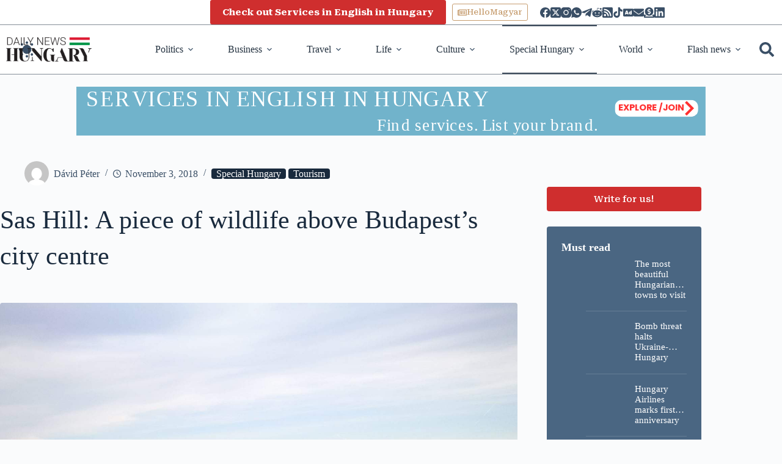

--- FILE ---
content_type: text/css
request_url: https://dailynewshungary.com/wp-content/themes/blocksy-child/assets/css/main.css
body_size: 9134
content:
.wp-block-separator:not(.is-style-dots) {
  height: 2px;
  max-width: 60%;
}

.dnh-embed {
  display: flex;
  align-items: center;
  gap: 1rem;
  padding: 1rem;
  border-radius: 8px;
  background-color: var(--theme-palette-color-3);
  box-shadow: 0 4px 6px rgba(0, 0, 0, 0.1);
  transition: transform 0.3s ease, box-shadow 0.3s ease;
}

.dnh-embed:hover {
  transform: scale(1.02);
  box-shadow: 0 6px 10px rgba(0, 0, 0, 0.15);
}

.dnh-embed-thumb img {
  width: 120px;
  height: 80px;
  object-fit: cover;
  border-radius: 4px;
}

.dnh-embed-title {
  font-size: 1rem;
  font-weight: bold;
  color: var(--theme-palette-color-8);
  margin: 0;
}

.dnh-embed-title span {
  font-weight: normal;
  display: block;
  margin-bottom: 0.5rem;
  color: var(--theme-palette-color-8);
  opacity: 0.8;
}

.partners {
  transition: all 0.4s ease-in-out;
}

.partners:hover {
  transform: scale(1.2);
}

#header#header [data-items=primary] {
  gap: 1rem;
  padding-block: 0.25rem;
}
#header#header [data-sticky="yes:shrink"] [data-items=primary] svg {
  fill: hsl(0, 0%, 100%) !important;
}
#header#header [data-device=desktop] {
  display: none;
}
@media (min-width: 1240px) {
  #header#header [data-device=desktop] {
    display: block;
  }
}
#header#header [data-device=desktop] [data-row=top] [data-items=primary] {
  block-size: 2.5rem;
}
#header#header [data-device=mobile] {
  display: block;
}
@media (min-width: 1240px) {
  #header#header [data-device=mobile] {
    display: none;
  }
}
#header#header [data-device=mobile] [data-row=top] .ct-container-fluid {
  block-size: 2.5rem;
}
#header#header [data-items] > * {
  margin-inline: 0;
}
#header#header [data-row*=bottom] {
  border-block-end-color: hsla(210, 30%, 24%, 0.58) !important;
}
#header#header [data-row] {
  border-width: 1px;
}
#header#header [data-sticky*=yes] [data-id=color-mode-switcher] {
  --theme-icon-color: hsl(0deg 0% 100%) !important;
}
#header#header [data-sticky*=yes],
#header#header [data-sticky*=fixed] {
  inset-block-start: calc(var(--admin-bar, 0px) + var(--header-sticky-offset, 0px));
  inset-inline: 0 var(--scrollbar-width, 0);
  position: fixed;
  z-index: 5;
}
#header#header [data-sticky*=yes] [data-id=menu] > ul > li > a,
#header#header [data-sticky*=fixed] [data-id=menu] > ul > li > a {
  color: hsl(0, 0%, 100%);
}
#header#header [data-sticky*=yes] [data-id=menu] > ul > li > a::before, #header#header [data-sticky*=yes] [data-id=menu] > ul > li > a::after,
#header#header [data-sticky*=fixed] [data-id=menu] > ul > li > a::before,
#header#header [data-sticky*=fixed] [data-id=menu] > ul > li > a::after {
  background-color: hsl(211, 28%, 60%);
}
#header#header [data-sticky*=yes] .ct-header-search:hover svg,
#header#header [data-sticky*=yes] .ct-header-search:focus svg,
#header#header [data-sticky*=fixed] .ct-header-search:hover svg,
#header#header [data-sticky*=fixed] .ct-header-search:focus svg {
  fill: hsl(0, 0%, 100%);
}
#header#header [data-id=menu] > ul > li > a {
  color: hsl(211, 28%, 20%);
}
#header#header .ct-container-fluid {
  inline-size: var(--theme-container-width);
  max-inline-size: var(--theme-normal-container-max-width);
}
@media (min-width: 1000px) {
  #header#header .site-branding {
    padding-inline-end: 2rem;
  }
}
#header#header .ct-header-cta {
  display: inline-flex;
}
@media (min-width: 1000px) {
  #header#header .ct-header-cta {
    padding-inline: 1.5rem 2rem;
  }
}
#header#header .ct-header-cta .ct-button-ghost {
  border-width: 1px;
  min-block-size: auto;
  padding: 0.35em 0.5rem;
}
@media (max-width: 999.98px) {
  #header#header [data-sticky*=yes] [data-row*=middle] {
    background-color: hsla(211, 28%, 31%, 0.8);
  }
}
#header#header .ct-social-box {
  position: relative;
  z-index: 1000;
}
#header#header .ct-social-box > a {
  position: relative;
}
#header#header .ct-social-box > a::before {
  background-color: hsl(211, 28%, 10%);
  border-radius: 2px;
  color: hsl(0, 0%, 100%);
  content: attr(aria-label);
  font-size: 0.7375rem;
  inset-inline-start: 50%;
  inset-block-start: 147.5%;
  opacity: 0;
  padding: 0.15em 0.4em;
  pointer-events: none;
  position: absolute;
  transform: translateX(-50%) translateY(0.5rem);
  transition: 0.2s linear;
  white-space: nowrap;
  z-index: 10;
}
#header#header .ct-social-box > a::after {
  content: "";
  block-size: 0;
  border-block-end: 5px solid hsl(211, 28%, 5%);
  border-inline-end: 5px solid transparent;
  border-inline-start: 5px solid transparent;
  inline-size: 0;
  inset-inline-start: 50%;
  inset-block-start: 120%;
  opacity: 0;
  pointer-events: none;
  position: absolute;
  transform: translateX(-50%) translateY(0.5rem);
  transition: 0.2s linear;
}
#header#header .ct-social-box > a:hover::before, #header#header .ct-social-box > a:focus::before {
  opacity: 100%;
  transform: translateX(-50%) translateY(0);
}
#header#header .ct-social-box > a:hover::after, #header#header .ct-social-box > a:focus::after {
  opacity: 100%;
  transform: translateX(-50%) translateY(0);
}
#header#header .ct-social-box > a[data-network=phone]::before {
  content: "Advertisement";
}
#header#header .ct-social-box > a[data-network=alignable]::before {
  content: "Contact Us";
}
#header#header .ct-social-box > a[data-network=discord]::before {
  content: "Support Us";
}

.sub-menu a:hover, .sub-menu a:focus {
  color: hsl(0, 0%, 100%) !important;
}

#gt_float_wrapper {
  background-color: transparent;
  display: inline-flex;
  margin-inline-start: 2rem;
  position: relative;
}
#gt_float_wrapper .gt_float_switcher {
  background-color: transparent;
  box-shadow: none;
  font-size: 1rem;
  line-height: 1;
  padding: 0;
}
#gt_float_wrapper .gt_float_switcher img {
  inline-size: 1.25rem;
}
#gt_float_wrapper .gt_options {
  background-color: hsl(0, 0%, 100%);
  border-radius: 4px;
  box-shadow: 0 0 1.5rem hsla(0, 0%, 0%, 0.1);
  inset-block-start: 112.5%;
  inset-inline: auto 0.25rem;
  inline-size: 14rem;
  max-block-size: 10rem;
  position: absolute;
  transition-duration: 0.3s;
}
#gt_float_wrapper .gt_options a {
  transition: none;
}
#gt_float_wrapper .gt_options a:hover, #gt_float_wrapper .gt_options a:focus {
  background-color: var(--wp--preset--color--palette-color-3);
}
#gt_float_wrapper .gt-selected {
  background-color: transparent;
}
#gt_float_wrapper .gt-current-lang {
  font-size: 0.9rem;
  padding: 0.25rem;
}

.single #important-news-posts {
  margin-block-end: 0;
}

#important-news-posts {
  background-color: hsl(0, 94%, 40%);
  border-radius: 4px;
  display: flex;
  flex-direction: column;
  flex-wrap: wrap;
  inline-size: var(--theme-container-width) !important;
  justify-content: end;
  margin-block: var(--theme-content-spacing);
  margin-inline: auto !important;
  max-inline-size: var(--theme-normal-container-max-width);
  min-block-size: 3.75rem;
  padding: 1rem;
  position: relative;
}
@media (min-width: 1000px) {
  #important-news-posts {
    flex-direction: row;
    padding: 0.5rem;
  }
}
#important-news-posts::before {
  align-items: center;
  color: var(--theme-palette-color-8);
  content: "Important";
  display: inline-flex;
  font-size: 1.25rem;
  font-weight: 700;
  margin-block-end: 1rem;
}
@media (min-width: 1000px) {
  #important-news-posts::before {
    background-color: hsl(210, 27%, 31%);
    border-radius: 4px;
    inset: -0.15rem auto -0.15rem -0.15rem;
    inline-size: 12rem;
    justify-content: center;
    margin-block-end: 0;
    max-block-size: 5rem;
    padding-inline: 0.75rem;
    position: absolute;
    text-align: center;
  }
}
#important-news-posts > * + * {
  border-block-start: 1px solid hsla(0, 0%, 100%, 0.25);
  margin-block-start: 1rem;
  padding-block-start: 1rem;
}
@media (min-width: 1000px) {
  #important-news-posts > * + * {
    border-block-start: 0;
    border-inline-start: 1px solid hsla(0, 0%, 100%, 0.25);
    margin-block-start: 0;
    margin-inline-start: 1rem;
    padding-block-start: 0;
    padding-inline-start: 1rem;
  }
}
@media (min-width: 1000px) {
  #important-news-posts:has(> *) .important-news-post {
    align-items: center;
    inline-size: calc(100% - 13.5rem);
  }
}
@media (min-width: 1000px) {
  #important-news-posts:has(> * + *) .important-news-post {
    inline-size: calc(50% - 8rem);
  }
}
@media (min-width: 1000px) {
  #important-news-posts:has(> * + * + *) .important-news-post {
    inline-size: calc(33% - 5rem);
  }
}

.important-news-post {
  display: flex;
}
.important-news-post .post-title {
  border-radius: 0;
  font-size: 1rem;
  margin-block: 0;
  padding: 0;
  position: relative;
}
.important-news-post .post-link {
  color: hsl(0, 0%, 100%);
  display: -webkit-box;
  text-overflow: ellipsis;
  overflow: hidden;
  -webkit-box-orient: vertical;
  -webkit-line-clamp: 2;
}
.important-news-post .post-link:hover, .important-news-post .post-link:focus {
  color: hsl(0, 0%, 100%);
}

.ct-drawer-canvas[data-location=start] .ct-popup-inner > article {
  background: var(--theme-palette-color-6) !important;
  border: 1px solid hsla(0, 0%, 62%, 0.15) !important;
  border-radius: 4px;
  padding: 1.5rem;
}

.ct-popup-inner .ct-popup-content {
  padding: 0;
}

.ct-popup-inner > article {
  block-size: initial !important;
}

.ct-popup {
  --popup-max-width: 600px !important;
  --theme-border-bottom-popup: hsl(0deg 0% 0% / 5%);
}
.ct-popup:has(.wpp-no-data) {
  display: none !important;
}

[data-color-mode=dark] .ct-popup {
  --theme-border-bottom-popup: hsl(0deg 0% 100% / 5%);
}

.ct-popup-inner {
  block-size: initial !important;
}

.dnh-breakingnews-tiles {
  --column: 1;
  display: grid;
  inline-size: var(--theme-container-width);
  gap: 1.5rem;
  grid-template-columns: repeat(var(--column), minmax(0, 1fr));
  inline-size: var(--theme-container-width) !important;
  margin-block-end: var(--theme-content-spacing) !important;
  margin-inline: auto;
  max-inline-size: var(--theme-normal-container-max-width);
}
@media (min-width: 700px) {
  .dnh-breakingnews-tiles {
    --column: 4;
  }
}
@media (min-width: 700px) {
  .dnh-breakingnews-tiles > *:first-child {
    grid-area: 1/1/3/3;
  }
}
.dnh-breakingnews-tiles > *:first-child img {
  flex-grow: 100;
}
@media (min-width: 700px) {
  .dnh-breakingnews-tiles > *:first-child img {
    aspect-ratio: 16/14;
  }
}
@media (min-width: 1000px) {
  .dnh-breakingnews-tiles > *:first-child img {
    aspect-ratio: 16/11;
  }
}
@media (min-width: 700px) {
  .dnh-breakingnews-tiles > *:first-child .tile-card__title {
    align-items: center;
    font-size: clamp(1.15rem, 5vw, 1.65rem);
  }
}

.tile-card {
  border-block-end: 1px solid hsla(0, 0%, 62%, 0.55);
  block-size: 100%;
  display: flex;
  flex-direction: column;
  gap: 1rem;
  padding-block-end: 1rem;
  position: relative;
}
.tile-card img {
  aspect-ratio: 16/10;
  border-radius: 4px;
  inline-size: 100%;
  object-fit: cover;
  object-position: center;
}
.tile-card__title {
  --theme-font-size: 17px;
  display: flex;
  flex-grow: 2;
  margin-block: 0 !important;
}
@media (min-width: 700px) {
  .tile-card__title {
    --theme-font-size: 18px;
  }
}
.tile-card__link::before {
  content: "";
  inset: 0;
  position: absolute;
}

.breaking-news-posts {
  --column: 1;
  display: grid;
  gap: 1.5rem;
  grid-template-columns: repeat(var(--column), minmax(0, 1fr));
}
@media (min-width: 600px) {
  .breaking-news-posts {
    --column: 2;
    gap: 1rem;
  }
}
@media (min-width: 1000px) {
  .breaking-news-posts {
    --column: 4;
  }
}

.breaking-news-post {
  position: relative;
}
.breaking-news-post:not(.special) {
  border-block-end: 1px solid hsla(0, 0%, 62%, 0.55);
  display: flex;
  flex-direction: column;
  gap: 1rem;
  padding-block-end: 1rem;
}
@media (min-width: 1000px) {
  .breaking-news-post:not(.special) {
    border-block-end: 0;
    border-inline-start: 1px solid hsla(0, 0%, 62%, 0.55);
    padding-inline-end: 0;
    padding-inline-start: 1rem;
  }
}
.breaking-news-post img {
  aspect-ratio: 16/10;
  border-radius: 4px;
  inline-size: 100%;
  object-fit: cover;
  object-position: center;
}
.breaking-news-post .post-title {
  line-height: calc(2px + 2.5ex + 2px);
}
.breaking-news-post .post-content {
  font-size: 1rem;
}
.breaking-news-post .post-link::before {
  content: "";
  inset: 0;
  position: absolute;
}
.breaking-news-post .breaking-news-contents > * {
  margin-block: 0;
}
.breaking-news-post .breaking-news-contents > * + * {
  margin-block-start: 1rem;
}
.breaking-news-post.special {
  align-items: center;
  background-color: hsl(210, 27%, 40%);
  border-radius: 4px;
  display: grid;
  gap: 1.5rem;
  grid-template-columns: minmax(0, 1fr);
  padding: 1.5rem;
  grid-column: 1/-1;
}
@media (min-width: 700px) {
  .breaking-news-post.special {
    grid-template-columns: minmax(0, 1fr) minmax(0, 1fr);
  }
}
@media (min-width: 1000px) {
  .breaking-news-post.special {
    grid-template-columns: minmax(0, 1fr) minmax(0, 0.5fr);
  }
}
.breaking-news-post.special .post-title {
  line-height: var(--theme-line-height);
}
.breaking-news-post.special .post-link {
  color: hsl(0, 0%, 100%);
  font-size: clamp(1rem, 5vw, 1.4rem);
}
.breaking-news-post.special .post-content {
  color: hsla(0, 0%, 100%, 0.9);
}

.flow-news-grid {
  --column: 1;
  display: grid;
  grid-template-columns: repeat(var(--column), minmax(0, 1fr));
  gap: 1.5rem;
}
@media (min-width: 600px) {
  .flow-news-grid {
    --column: 2;
  }
}
@media (min-width: 1000px) {
  .flow-news-grid {
    --column: 3;
  }
}
.flow-news-grid--category {
  margin-block-end: var(--theme-content-spacing) !important;
}
@media (min-width: 1200px) {
  .flow-news-grid--category {
    --column: 4;
  }
}

.flow-card {
  align-items: start;
  border-bottom: 1px solid hsla(0, 0%, 62%, 0.55);
  display: flex;
  gap: 1rem;
  padding-block-end: 1rem;
  position: relative;
}
@media (min-width: 600px) {
  .flow-card {
    flex-direction: column;
  }
}
.flow-card img {
  aspect-ratio: 1/1;
  border-radius: 4px;
  flex-shrink: 0;
  inline-size: 5rem;
  object-fit: cover;
  object-position: center;
  order: 2;
}
@media (min-width: 600px) {
  .flow-card img {
    aspect-ratio: 16/9;
    inline-size: 100%;
    order: -1;
  }
}
.flow-card__content {
  display: flex;
  flex-direction: column;
  gap: 1rem;
}
.flow-card__title {
  margin-block: 0 !important;
}
.flow-card__link::before {
  content: "";
  inset: 0;
  position: absolute;
}
.flow-card__description {
  display: none;
  font-size: 1rem;
}
@media (min-width: 600px) {
  .flow-card__description {
    display: block;
  }
}

#main [data-cards=boxed] .entry-card {
  border-inline-start: 1px solid hsla(0, 0%, 62%, 0.55);
  background-color: transparent;
  box-shadow: none;
  display: flex;
  flex-direction: column;
  gap: 1rem;
  justify-content: space-between;
  padding: 0 0 0 1rem;
  position: relative;
}
#main [data-cards=boxed] .entry-card .entry-title {
  margin-block: 0;
}
#main [data-cards=boxed] .entry-card .entry-title a {
  color: var(--theme-palette-color-1);
}
#main [data-cards=boxed] .entry-card .entry-title a:hover, #main [data-cards=boxed] .entry-card .entry-title a:focus {
  color: var(--theme-palette-color-2);
}
#main [data-cards=boxed] .entry-card .entry-title a::before {
  content: "";
  inset: 0;
  position: absolute;
}
#main [data-cards=boxed] .entry-card .boundless-image {
  aspect-ratio: 16/9 !important;
  border-radius: 4px;
  inline-size: 100%;
  margin-block: auto 0;
  margin-inline: 0;
  object-fit: cover;
  object-position: center;
}
#main [data-cards=boxed] .entry-card .entry-meta {
  margin-block: 0;
}
#main [data-cards=boxed] .entry-card .entry-excerpt {
  font-size: 0.9375rem;
}
#main [data-cards=boxed] .entry-card .entry-excerpt:empty {
  display: none;
}
#main [data-cards=boxed] .entry-card img {
  aspect-ratio: 16/9 !important;
  border-radius: 4px;
  margin-block: auto 0;
  object-fit: cover;
  object-position: center;
}

@media (hover: hover) {
  [data-hover=zoom-in] > *:hover .has-hover-effect img {
    transform: scale(1) !important;
  }
}
.payment-card {
  align-items: center;
  border: 1px solid hsla(0, 0%, 0%, 0.15);
  border-radius: 4px;
  display: flex;
  gap: 1rem;
  justify-content: center;
  padding: 2.5rem 2rem;
  text-align: center;
  transition: ease-in-out 150ms;
}
.payment-card:hover {
  background-color: hsla(0, 0%, 0%, 0.025);
}
.payment-card__icon {
  block-size: 2.5rem;
}
.payment-card__title {
  font-size: 1.15rem;
  font-style: italic;
}

.accordion-list > * {
  margin-block: 0;
}
.accordion-list > * + * {
  margin-block-start: 1rem;
}

.accordion-card {
  border: 1px solid hsla(0, 0%, 0%, 0.15);
  border-radius: 4px;
}
.accordion-card__title {
  font-size: 1.35rem;
  margin-block: 0;
  padding: 1.5rem;
}
.accordion-card__title:has(.accordion-card__toggle) {
  padding: 0;
}
.accordion-card__toggle {
  align-items: center;
  background: transparent;
  border: 0;
  color: var(--theme-text-color);
  cursor: pointer;
  display: flex;
  font-size: 1.125rem;
  gap: 1.5rem;
  inline-size: 100%;
  justify-content: space-between;
  padding: 1.5rem;
  text-align: start;
}
.accordion-card__toggle[aria-expanded=true] svg {
  rotate: 90deg;
}
.accordion-card__toggle[aria-expanded=true] .horizontal-line {
  opacity: 0;
}
.accordion-card__icon {
  --size: 1.75rem;
  align-items: center;
  background-color: hsl(210, 27%, 31%);
  block-size: var(--size);
  border-radius: 4px;
  color: hsl(0, 0%, 100%);
  display: flex;
  flex-shrink: 0;
  inline-size: var(--size);
  justify-content: center;
}
.accordion-card__icon svg {
  --size: 1.25rem;
  transition: ease-in-out 150ms;
  block-size: var(--size);
  inline-size: var(--size);
}
.accordion-card__icon .horizontal-line {
  transition: ease-in-out 150ms;
}
.accordion-card__content {
  display: grid;
  padding-inline: 1.5rem;
  transition: grid-template-rows 150ms ease-in-out;
}
.accordion-card__content[aria-hidden=true] {
  grid-template-rows: 0fr;
}
.accordion-card__content[aria-hidden=false] {
  grid-template-rows: 1fr;
  padding-block-end: 1.5rem;
}
.accordion-card__content > div {
  overflow: hidden;
}
.accordion-card__content > div > * {
  margin-block: 0;
}
.accordion-card__content > div > * + * {
  margin-block-start: 0.75rem;
}
.accordion-card__content > div * + h2,
.accordion-card__content > div * + h3,
.accordion-card__content > div * + h4,
.accordion-card__content > div * + h5 {
  margin-block-start: 1rem;
}
.accordion-card__content a:hover {
  font-weight: 700;
}

#sidebar .ct-sidebar {
  background: transparent;
  border: 0;
  box-shadow: none;
  border-radius: 0;
  padding: 0 0 1.5rem;
}
#sidebar .ct-sidebar p:empty {
  display: none !important;
}

.wpp-shortcode {
  background-color: hsl(210, 27%, 40%);
  border-radius: 4px;
  padding: 1.5rem;
}
.wpp-shortcode::before {
  color: hsl(0, 0%, 100%);
  content: "Must read";
  display: flex;
  font-size: var(--theme-font-size);
  font-weight: 700;
  margin-block-end: 0.5rem;
}
.wpp-shortcode .wpp-list > li + li {
  border-block-start: 1px solid hsla(0, 0%, 100%, 0.15);
  margin-block-start: 1rem;
  padding-block-start: 1rem;
}
.wpp-shortcode img {
  aspect-ratio: 1;
  border-radius: 4px;
  inline-size: 4rem;
  margin-block-start: 0.35em;
  margin-inline: 0 !important;
  object-fit: cover;
  object-position: center;
}
.wpp-shortcode li {
  display: flex;
  gap: 1rem;
}
.wpp-shortcode li > a:first-child {
  flex-shrink: 0;
}
.wpp-shortcode a {
  color: hsl(0, 0%, 100%);
  font-size: 0.9375rem;
  display: -webkit-box;
  text-overflow: ellipsis;
  overflow: hidden;
  -webkit-box-orient: vertical;
  -webkit-line-clamp: 3;
}
.wpp-shortcode a:hover, .wpp-shortcode a:focus {
  color: hsl(0, 0%, 100%);
}
.wpp-shortcode .wpp-no-data {
  color: hsl(0, 0%, 100%);
}

.popular_mobil {
  background-color: hsl(210, 27%, 40%);
  border-radius: 4px;
  padding: 1.5rem;
}
@media (min-width: 1000px) {
  .popular_mobil {
    display: none;
  }
}
.popular_mobil .wp-block-heading {
  color: hsl(0, 0%, 100%);
}
.popular_mobil .breaking-news-post {
  border-inline-start: 0;
  padding-inline-start: 0;
}
.popular_mobil .breaking-news-post .post-title {
  margin-block-start: 0;
}
.popular_mobil .breaking-news-post .post-title a {
  color: hsl(0, 0%, 100%);
}

.wpp-dnh-mobil-content:empty {
  display: none;
}

#mlb2-3500863.ml-form-embedContainer .ml-form-embedWrapper {
  background: var(--theme-palette-color-6) !important;
  border: 1px solid hsla(0, 0%, 62%, 0.15) !important;
}

#mlb2-3500863.ml-form-embedContainer .ml-form-embedWrapper .ml-form-embedBody .ml-form-embedContent h4,
#mlb2-3500863.ml-form-embedContainer .ml-form-embedWrapper .ml-form-successBody .ml-form-successContent h4 {
  border-radius: 4px !important;
  font-family: var(--theme-font-family) !important;
  font-size: 1.15rem !important;
  font-weight: 700 !important;
}

#mlb2-3500863.ml-form-embedContainer .ml-form-embedWrapper .ml-form-embedBody .ml-form-embedContent,
#mlb2-3500863.ml-form-embedContainer .ml-form-embedWrapper .ml-form-successBody .ml-form-successContent {
  margin-block-end: 15px !important;
}

#footer {
  padding-block: 3rem 1rem;
}
#footer [data-row=bottom] .ct-container {
  display: flex;
  flex-wrap: wrap;
  gap: 1.5rem;
  justify-content: space-between;
}
#footer [data-row=bottom] .ct-container [data-column=logo] {
  margin-inline-end: auto;
}
#footer [data-row=bottom] .ct-container .site-logo-container {
  --logo-max-height: 55px;
}
#footer [data-columns-divider=md] {
  padding-block-start: 0;
}
@media (max-width: 689.98px) {
  #footer [data-columns-divider=md] {
    --columns-gap: 1.25rem !important;
    text-align: center;
  }
  #footer [data-columns-divider=md] [data-column=copyright] {
    margin-inline: auto;
  }
  #footer [data-columns-divider=md] .ct-footer-copyright {
    margin-block-start: 2rem;
    margin-inline: auto;
  }
}
#footer .ct-social-box a:hover,
#footer .ct-social-box a:focus {
  color: var(--theme-palette-color-2);
}
#footer .ct-social-box a:hover svg,
#footer .ct-social-box a:focus svg {
  fill: var(--theme-palette-color-2);
}

.gallery {
  display: grid;
  grid-template-columns: repeat(auto-fill, minmax(282px, 1fr));
  gap: 1.5rem;
  margin: 0 auto;
  padding: 0;
  list-style: none;
}

.gallery-item {
  position: relative;
  overflow: hidden;
  border-radius: 8px;
}

.gallery-icon img {
  aspect-ratio: 16/10;
  width: 100%;
  height: auto;
  display: block;
  object-fit: cover;
  border-radius: 8px 8px 0px 0px;
  min-height: 250px;
  object-fit: cover;
  object-position: center;
}

.gallery-caption {
  display: none;
}

.wp-block-gallery .wp-block-image::before,
.wp-block-gallery .wp-block-image .wp-element-caption {
  pointer-events: none;
}

#main .post .wp-element-caption {
  margin-block-start: 1rem;
}

#main .post img {
  border-radius: 4px;
}
#main .wp-block-image img {
  display: block;
  margin-inline: auto;
}

.is-provider-youtube {
  display: grid !important;
  inline-size: 100%;
}
.is-provider-youtube .wp-block-embed__wrapper::before {
  content: initial !important;
}
.is-provider-youtube iframe {
  aspect-ratio: 16/9;
  border-radius: 4px;
  inset: initial !important;
  position: initial !important;
}

#main .hero-section {
  margin-block: 2rem 3rem;
}
@media (min-width: 700px) {
  #main .hero-section {
    margin-block: 2rem 4rem;
  }
}
#main .hero-section .page-title {
  font-size: clamp(1.65rem, 5vw, 2.65rem);
  line-height: 1.4;
}

.single #main .hero-section {
  margin-block-end: 3rem;
}
.single #main .entry-header .entry-meta {
  --theme-font-size: 14px;
}
.single .entry-meta [data-type=pill] a:hover, .single .entry-meta [data-type=pill] a:focus {
  color: hsl(0, 0%, 100%);
}

body.page .post > .entry-content a {
  color: hsl(259, 43%, 56%);
}
body.page .post > .entry-content a:hover, body.page .post > .entry-content a:focus {
  color: hsl(259, 43%, 46%);
}

body.page:not(.page-id-2) .site-main {
  margin-block: 4rem;
}

.single .post > .entry-content a {
  color: hsl(259, 43%, 56%);
}
.single .post > .entry-content a:hover, .single .post > .entry-content a:focus {
  color: hsl(259, 43%, 46%);
}
.single #sidebar {
  margin-block-start: 2.5rem;
}

#main .post .entry-content {
  font-size: 16px;
}
@media (min-width: 700px) {
  #main .post .entry-content {
    font-size: 18px;
  }
}
@media (min-width: 1000px) {
  #main .post .entry-content {
    font-size: 20px;
  }
}
#main .post .entry-content h2 {
  --theme-font-size: 20px;
}
@media (min-width: 700px) {
  #main .post .entry-content h2 {
    font-size: 24px;
  }
}
@media (min-width: 1000px) {
  #main .post .entry-content h2 {
    font-size: 32px;
  }
}
#main .post .entry-content [data-google-query-id] {
  margin-block: 3rem !important;
}
#main .post .entry-content iframe {
  display: grid;
  margin-inline: auto;
}
#main .post .entry-content .wp-block-image {
  margin-inline: auto;
  max-inline-size: 800px;
}

#search-modal {
  --theme-form-field-border-focus-color: hsl(0deg 0% 100% / 50%);
  backdrop-filter: blur(3px);
  background-color: hsla(225, 18%, 9%, 0.9) !important;
}
#search-modal .modal-field {
  border-block-end-width: 3px;
}
#search-modal .ct-panel-content {
  backdrop-filter: none;
}

.widget-container {
  display: flex;
  inset: auto auto 2rem 0;
  gap: 1rem;
  position: fixed;
  transform: rotate(-90deg);
  transform-origin: top left;
}
@media (min-width: 1000px) {
  .widget-container {
    inset: 50% auto auto 0;
    transform: translateY(7rem) rotate(-90deg);
  }
}
.widget-container p {
  margin-block: 0;
}
.widget-container br {
  display: none;
}

.widget-item {
  background-color: hsl(210, 27%, 31%);
  border-radius: 0 0 4px 4px;
  color: hsl(0, 0%, 100%);
  display: inline-flex;
  font-size: 0.6375rem;
  font-weight: 700;
  letter-spacing: 0.3px;
  padding: 0.3rem 0.75rem;
  text-decoration: none;
  text-transform: uppercase;
}
@media (min-width: 700px) {
  .widget-item {
    font-size: 0.8375rem;
    letter-spacing: 0;
    padding: 0.65rem 0.85rem;
  }
}
.widget-item:hover, .widget-item:focus {
  background-color: hsl(210, 27%, 21%);
  color: hsl(0, 0%, 100%);
}

.wp-block-media-text {
  border: 1px solid hsla(0, 0%, 62%, 0.15);
  border-radius: 4px;
  padding: 1.5rem;
  position: relative;
}
.wp-block-media-text__content {
  padding-inline: 0;
}
@media (max-width: 600px) {
  .wp-block-media-text__content {
    padding-block: 0 !important;
  }
}
.wp-block-media-text__content a {
  font-weight: 700;
  text-decoration: none;
}
.wp-block-media-text__content a::before {
  content: "";
  inset: 0;
  position: absolute;
}

.lang-switcher {
  font-family: "Roboto", sans-serif;
  font-size: 15px;
  line-height: 1;
  position: relative;
}
.lang-switcher:focus-within .lang-switcher__list {
  opacity: 1;
  transform: translateY(0);
  visibility: visible;
}
.lang-switcher:focus-within .lang-switcher__control::after {
  margin-block-start: -0.25rem;
  rotate: 45deg;
}
.lang-switcher__control {
  align-items: center;
  background-color: transparent;
  border: none;
  color: var(--theme-link-initial-color);
  display: flex;
  font-weight: 600;
  gap: 0.5rem;
  padding: 0;
}
.lang-switcher__control::after {
  content: "";
  border-right: 2px solid var(--theme-palette-color-3);
  border-bottom: 2px solid var(--theme-palette-color-3);
  display: inline-flex;
  inline-size: 0.5rem;
  block-size: 0.5rem;
  margin-block-start: 0.15rem;
  rotate: -135deg;
  transition: 0.2s ease-in-out;
}
.lang-switcher__control:focus::after {
  margin-block-start: -0.25rem;
  rotate: 45deg;
}
.lang-switcher__control:focus + .lang-switcher__list {
  opacity: 1;
  transform: translateY(0);
  visibility: visible;
}
.lang-switcher__flag {
  border-radius: 2px;
  inline-size: 1.35rem;
}
.lang-switcher__list {
  background-color: hsl(0, 0%, 100%);
  border-radius: 2px;
  box-shadow: 0 0 1.15rem hsla(0, 0%, 0%, 0.1);
  inset: calc(100% + 0.5rem) 0 auto 0;
  list-style: none;
  margin: 0;
  max-block-size: 9rem;
  padding: 0;
  opacity: 0;
  overflow-y: auto;
  padding: 0.5rem;
  position: absolute;
  transform: translateY(0.5rem);
  transition: 0.2s ease-in-out;
  scrollbar-width: none;
  visibility: hidden;
  -ms-overflow-style: none;
}
.lang-switcher__list::-webkit-scrollbar {
  display: none;
}

.lang-switcher__list > li a {
  align-items: center;
  display: flex;
  gap: 0.5rem;
}
.lang-switcher__list > li + li {
  margin-block-start: 0.35rem;
}

#main .custom-link-block {
  align-items: stretch;
  background: hsl(204, 24%, 96%);
  border-radius: 4px;
  display: flex;
  flex-direction: column;
  gap: 0.5rem 1rem;
  padding: 0.5rem;
  position: relative;
}
@media (min-width: 700px) {
  #main .custom-link-block {
    flex-direction: row;
  }
}
#main .custom-link-block .dnh-embed-post-label {
  align-items: center;
  background-color: hsl(0, 94%, 40%);
  border-radius: 4px;
  color: hsl(0, 0%, 100%);
  display: inline-flex;
  font-size: 1rem;
  justify-content: center;
  margin-block: 0;
  min-inline-size: 8rem;
  padding: 0.25rem 0.75rem;
  text-transform: uppercase;
}
@media (min-width: 700px) {
  #main .custom-link-block .dnh-embed-post-label {
    max-inline-size: 20rem;
  }
}
#main .custom-link-block a {
  align-self: center;
  color: var(--theme-link-initial-color);
}
#main .custom-link-block a:hover, #main .custom-link-block a:focus {
  color: var(--theme-link-hover-color);
}

[rel=tag] {
  border-radius: 4px !important;
}

.comment-form-cookies-consent {
  display: flex;
  gap: 0.15rem;
}

#main .ct-comment-inner:not(.ct-has-reply-form):hover .comment-reply-link {
  background: var(--theme-button-background-hover-color);
}

[data-feed-main-container-id] {
  inline-size: var(--theme-container-width);
  margin-inline: auto !important;
  max-inline-size: var(--theme-normal-container-max-width);
}

.trc_related_container {
  position: relative;
  z-index: -1;
}

.mgbox {
  margin-block-start: 3rem;
}

.ct-hidden {
  display: none !important;
}

#main .ct-pagination {
  align-items: center;
  display: flex;
  gap: 1rem;
  justify-content: center;
  margin-block: 2.5rem 1.5rem !important;
}
#main .ct-pagination a {
  background-color: hsl(210, 27%, 31%);
  border-color: hsl(210, 27%, 31%);
  color: hsl(0, 0%, 100%);
  line-height: 1;
}
#main .ct-pagination a svg {
  --size: 1em;
  block-size: var(--size);
  inline-size: var(--size);
}
#main .ct-pagination a:hover, #main .ct-pagination a:focus {
  background-color: hsl(210, 27%, 21%);
  border-color: hsl(210, 27%, 31%);
  color: hsl(0, 0%, 100%);
}

.pagination {
  margin-block-end: 3rem;
}
.pagination .nav-links {
  display: flex;
  flex-wrap: wrap;
  gap: 0.35rem;
  justify-content: center;
}
.pagination a,
.pagination [aria-current=page],
.pagination .dots {
  border-radius: 4px;
  font-size: 12px;
  font-weight: 600;
  line-height: 1;
  padding: 0.75rem;
  text-transform: uppercase;
}
.pagination a {
  background-color: hsl(210, 27%, 31%);
  border-color: hsl(210, 27%, 31%);
  color: hsl(0, 0%, 100%);
}
.pagination a svg {
  --size: 1em;
  block-size: var(--size);
  inline-size: var(--size);
}
.pagination a:hover, .pagination a:focus {
  background-color: hsl(210, 27%, 21%);
  border-color: hsl(210, 27%, 31%);
  color: hsl(0, 0%, 100%);
}
.pagination .dots {
  background-color: hsl(210, 27%, 31%);
  border-color: hsl(210, 27%, 31%);
  color: hsl(0, 0%, 100%);
}
.pagination [aria-current=page] {
  background-color: hsl(210, 27%, 21%);
  border-color: hsl(210, 27%, 31%);
  color: hsl(0, 0%, 100%);
}

.donation-type {
  margin-block: 2rem;
}
.donation-type ul {
  gap: 2rem;
}

[data-color-mode=dark] {
  color-scheme: dark;
}
[data-color-mode=dark] body {
  --theme-text-color: hsl(0deg 0% 100% / 90%);
  --theme-link-hover-color: hsl(0deg 0% 100% / 95%);
  --theme-border-color: hsl(0deg 0% 100% / 15%);
  --theme-form-field-border-initial-color: hsl(0deg 0% 100% / 25%);
  --theme-form-field-border-focus-color: hsl(0deg 0% 100% / 55%);
  --theme-form-text-focus-color: hsl(0deg 0% 100% / 90%);
  --theme-form-selection-field-initial-color: hsl(0deg 0% 100% / 25%);
  --theme-form-selection-field-active-color: hsl(210deg 27% 31%);
  --theme-button-background-hover-color: hsl(210deg 27% 31%);
  --theme-button-border-hover-color: hsl(210deg 27% 31%);
}
[data-color-mode=dark] #header#header [data-id=menu] > ul > li > a {
  color: hsl(0, 0%, 100%);
}
[data-color-mode=dark] #important-news-posts::before {
  color: hsl(0, 0%, 100%);
}
[data-color-mode=dark] #mlb2-3500863.ml-form-embedContainer .ml-form-embedWrapper {
  background-color: hsla(0, 0%, 0%, 0.15) !important;
}
[data-color-mode=dark] #mlb2-3500863.ml-form-embedContainer .ml-form-embedWrapper .ml-form-embedBody .ml-form-embedContent h4,
[data-color-mode=dark] #mlb2-3500863.ml-form-embedContainer .ml-form-embedWrapper .ml-form-successBody .ml-form-successContent h4 {
  color: hsl(0, 0%, 100%);
}
[data-color-mode=dark] #footer .ct-social-box a:hover,
[data-color-mode=dark] #footer .ct-social-box a:focus {
  color: hsla(0, 0%, 100%, 0.95);
}
[data-color-mode=dark] #footer .ct-social-box a:hover svg,
[data-color-mode=dark] #footer .ct-social-box a:focus svg {
  fill: hsla(0, 0%, 100%, 0.95);
}
[data-color-mode=dark] [data-header*=type-1] .ct-header [data-row*=top],
[data-color-mode=dark] [data-header*=type-1] .ct-header [data-row*=middle] {
  --theme-border-bottom: 1px solid hsl(0deg 0% 100% / 15%);
}
[data-color-mode=dark] #header#header [data-row*=bottom] {
  border-block-end-color: hsla(0, 0%, 100%, 0.15) !important;
}
[data-color-mode=dark] .gt_float_switcher .gt-selected .gt-current-lang {
  color: hsl(0, 0%, 100%);
}
[data-color-mode=dark] #gt_float_wrapper .gt_options {
  background-color: #192a3d;
}
[data-color-mode=dark] .gt_float_switcher .gt_options a {
  color: hsl(0, 0%, 100%);
}
[data-color-mode=dark] .page .post > .entry-content a,
[data-color-mode=dark] .single .post > .entry-content a {
  color: hsl(259, 43%, 75%);
}
[data-color-mode=dark] .page .post > .entry-content a:hover, [data-color-mode=dark] .page .post > .entry-content a:focus,
[data-color-mode=dark] .single .post > .entry-content a:hover,
[data-color-mode=dark] .single .post > .entry-content a:focus {
  color: hsl(259, 43%, 65%);
}
[data-color-mode=dark] .thumbs-feed-01-a-delta .trc_rbox_border_elm {
  border-color: var(--theme-border-color);
}
[data-color-mode=dark] [data-feed-main-container-id=taboola-alternating-below-article-1].tbl-feed-frame-DIVIDER .tbl-feed-card {
  box-shadow: 0 1px var(--theme-border-color);
}
[data-color-mode=dark] [data-prefix=categories] .entry-card .entry-meta {
  --theme-text-color: hsl(0deg 0% 100% / 90%);
}
[data-color-mode=dark] #main [data-cards=boxed] .entry-card .entry-title a:hover, [data-color-mode=dark] #main [data-cards=boxed] .entry-card .entry-title a:focus {
  color: hsla(0, 0%, 100%, 0.95);
}
[data-color-mode=dark] .ct-comments [type=submit] {
  background-color: hsl(210, 27%, 31%);
  border-color: hsl(210, 27%, 31%);
  color: hsl(0, 0%, 100%);
}
[data-color-mode=dark] .ct-comments [type=submit]:hover, [data-color-mode=dark] .ct-comments [type=submit]:focus {
  background-color: hsl(210, 27%, 21%);
  border-color: hsl(210, 27%, 31%);
  color: hsl(0, 0%, 100%);
}
[data-color-mode=dark] .button,
[data-color-mode=dark] .ct-button,
[data-color-mode=dark] .entry-tags a,
[data-color-mode=dark] .added_to_cart,
[data-color-mode=dark] [type=submit],
[data-color-mode=dark] .wp-element-button,
[data-color-mode=dark] .wp-block-button__link,
[data-color-mode=dark] button.regform-button,
[data-color-mode=dark] button[class*=ajax],
[data-color-mode=dark] .woocommerce button.button,
[data-color-mode=dark] .woocommerce-message .showlogin,
[data-color-mode=dark] .woocommerce-message .restore-item,
[data-color-mode=dark] .forminator-ui[data-design=none] .forminator-button,
[data-color-mode=dark] .fluentform .ff-el-group button.ff-btn {
  --theme-button-background-initial-color: hsl(210deg 27% 31%);
  --theme-button-text-initial-color: hsl(0deg 0% 100%);
}
[data-color-mode=dark] .button:hover, [data-color-mode=dark] .button:focus,
[data-color-mode=dark] .ct-button:hover,
[data-color-mode=dark] .ct-button:focus,
[data-color-mode=dark] .entry-tags a:hover,
[data-color-mode=dark] .entry-tags a:focus,
[data-color-mode=dark] .added_to_cart:hover,
[data-color-mode=dark] .added_to_cart:focus,
[data-color-mode=dark] [type=submit]:hover,
[data-color-mode=dark] [type=submit]:focus,
[data-color-mode=dark] .wp-element-button:hover,
[data-color-mode=dark] .wp-element-button:focus,
[data-color-mode=dark] .wp-block-button__link:hover,
[data-color-mode=dark] .wp-block-button__link:focus,
[data-color-mode=dark] button.regform-button:hover,
[data-color-mode=dark] button.regform-button:focus,
[data-color-mode=dark] button[class*=ajax]:hover,
[data-color-mode=dark] button[class*=ajax]:focus,
[data-color-mode=dark] .woocommerce button.button:hover,
[data-color-mode=dark] .woocommerce button.button:focus,
[data-color-mode=dark] .woocommerce-message .showlogin:hover,
[data-color-mode=dark] .woocommerce-message .showlogin:focus,
[data-color-mode=dark] .woocommerce-message .restore-item:hover,
[data-color-mode=dark] .woocommerce-message .restore-item:focus,
[data-color-mode=dark] .forminator-ui[data-design=none] .forminator-button:hover,
[data-color-mode=dark] .forminator-ui[data-design=none] .forminator-button:focus,
[data-color-mode=dark] .fluentform .ff-el-group button.ff-btn:hover,
[data-color-mode=dark] .fluentform .ff-el-group button.ff-btn:focus {
  --theme-button-background-hover-color: hsl(210deg 27% 21%);
  --theme-button-border-hover-color: hsl(210deg 27% 31%);
  --theme-button-text-hover-color: hsl(0deg 0% 100%);
}
[data-color-mode=dark] .ct-button-ghost,
[data-color-mode=dark] .wp-block-buttons .wp-block-button .wp-block-button__link.is-style-outline,
[data-color-mode=dark] .wp-block-buttons .wp-block-button.is-style-outline .wp-block-button__link {
  --theme-button-background-initial-color: hsl(31deg 44% 70%);
}
[data-color-mode=dark] .ct-back-to-top {
  background-color: hsl(210, 27%, 31%);
  color: hsl(0, 0%, 100%);
}
[data-color-mode=dark] .ct-back-to-top:hover, [data-color-mode=dark] .ct-back-to-top:focus {
  background-color: hsl(210, 27%, 21%);
  color: hsl(0, 0%, 100%);
}
[data-color-mode=dark] #main .custom-link-block {
  background-color: hsla(0, 0%, 100%, 0.05);
}
[data-color-mode=dark] .category-label {
  background-color: hsla(0, 0%, 100%, 0.05);
}
[data-color-mode=dark] .breadcrumb-list a {
  color: hsla(0, 0%, 100%, 0.9);
}
[data-color-mode=dark] .breadcrumb-list a:hover, [data-color-mode=dark] .breadcrumb-list a:focus {
  color: hsl(0, 0%, 100%);
}
[data-color-mode=dark] .breadcrumb-list .current-item {
  color: hsla(0, 0%, 100%, 0.9);
}
[data-color-mode=dark] .breadcrumb-list .separator {
  border-color: hsla(0, 0%, 100%, 0.35);
}
[data-color-mode=dark] .accordion-card,
[data-color-mode=dark] .l-support__data-list li + li,
[data-color-mode=dark] .payment-card {
  border-color: hsla(0, 0%, 100%, 0.15);
}
[data-color-mode=dark] .sub-menu {
  background-color: hsl(212, 42%, 13%) !important;
}
[data-color-mode=dark] .sub-menu a {
  color: hsl(0, 0%, 100%) !important;
}
[data-color-mode=dark] .lang-switcher__list {
  background-color: hsl(212, 42%, 13%);
  border: 1px solid var(--theme-border-color);
}

.pswp {
  --pswp-bg: #000;
  --pswp-placeholder-bg: #222;
  --pswp-root-z-index: 100000;
  --pswp-preloader-color: rgba(79, 79, 79, 0.4);
  --pswp-preloader-color-secondary: rgba(255, 255, 255, 0.9);
  --pswp-icon-color: #fff;
  --pswp-icon-color-secondary: #4f4f4f;
  --pswp-icon-stroke-color: #4f4f4f;
  --pswp-icon-stroke-width: 2px;
  --pswp-error-text-color: var(--pswp-icon-color);
}

.pswp {
  contain: layout style size;
  display: none;
  height: 100%;
  left: 0;
  opacity: 0.003;
  outline: 0;
  position: fixed;
  -webkit-tap-highlight-color: rgba(0, 0, 0, 0);
  top: 0;
  touch-action: none;
  width: 100%;
  z-index: var(--pswp-root-z-index);
}

.pswp:focus {
  outline: 0;
}

.pswp * {
  box-sizing: border-box;
}

.pswp img {
  max-width: none;
}

.pswp--open {
  display: block;
}

.pswp,
.pswp__bg {
  transform: translateZ(0);
  will-change: opacity;
}

.pswp__bg {
  background: var(--pswp-bg);
  opacity: 0.005;
}

.pswp,
.pswp__scroll-wrap {
  overflow: hidden;
}

.pswp__scroll-wrap,
.pswp__bg,
.pswp__container,
.pswp__item,
.pswp__content,
.pswp__img,
.pswp__zoom-wrap {
  height: 100%;
  left: 0;
  position: absolute;
  top: 0;
  width: 100%;
}

.pswp__img,
.pswp__zoom-wrap {
  height: auto;
  width: auto;
}

.pswp--click-to-zoom.pswp--zoom-allowed .pswp__img {
  cursor: zoom-in;
  cursor: zoom-in;
  cursor: zoom-in;
}

.pswp--click-to-zoom.pswp--zoomed-in .pswp__img {
  cursor: move;
  cursor: grab;
  cursor: grab;
  cursor: grab;
}

.pswp--click-to-zoom.pswp--zoomed-in .pswp__img:active {
  cursor: grabbing;
  cursor: grabbing;
  cursor: grabbing;
}

.pswp--no-mouse-drag.pswp--zoomed-in .pswp__img,
.pswp--no-mouse-drag.pswp--zoomed-in .pswp__img:active,
.pswp__img {
  cursor: zoom-out;
  cursor: zoom-out;
  cursor: zoom-out;
}

.pswp__container,
.pswp__img,
.pswp__button,
.pswp__counter {
  user-select: none;
  user-select: none;
  user-select: none;
  user-select: none;
}

.pswp__item {
  overflow: hidden;
  z-index: 1;
}

.pswp__hidden {
  display: none !important;
}

.pswp__content {
  pointer-events: none;
}

.pswp__content > * {
  pointer-events: auto;
}

.pswp__error-msg-container {
  display: grid;
}

.pswp__error-msg {
  color: var(--pswp-error-text-color);
  font-size: 1em;
  line-height: 1;
  margin: auto;
}

.pswp .pswp__hide-on-close {
  opacity: 0.005;
  pointer-events: none;
  transition: opacity var(--pswp-transition-duration) cubic-bezier(0.4, 0, 0.22, 1);
  will-change: opacity;
  z-index: 10;
}

.pswp--ui-visible .pswp__hide-on-close {
  opacity: 1;
  pointer-events: auto;
}

.pswp__button {
  appearance: none;
  background: none;
  border: 0;
  box-shadow: none;
  cursor: pointer;
  display: block;
  height: 60px;
  margin: 0;
  opacity: 0.85;
  overflow: hidden;
  padding: 0;
  position: relative;
  -webkit-touch-callout: none;
  width: 50px;
}

.pswp__button:hover,
.pswp__button:active,
.pswp__button:focus {
  background: none;
  border: 0;
  box-shadow: none;
  opacity: 1;
  padding: 0;
  transition: none;
}

.pswp__button:disabled {
  cursor: auto;
  opacity: 0.3;
}

.pswp__icn {
  color: var(--pswp-icon-color-secondary);
  fill: var(--pswp-icon-color);
}

.pswp__icn {
  height: 32px;
  left: 9px;
  overflow: hidden;
  pointer-events: none;
  position: absolute;
  top: 14px;
  width: 32px;
}

.pswp__icn-shadow {
  fill: none;
  stroke: var(--pswp-icon-stroke-color);
  stroke-width: var(--pswp-icon-stroke-width);
}

.pswp__icn:focus {
  outline: 0;
}

.pswp__img--placeholder,
.pswp__img--with-bg {
  background: var(--pswp-placeholder-bg);
}

.pswp__top-bar {
  display: flex;
  flex-direction: row;
  height: 60px;
  justify-content: flex-end;
  left: 0;
  pointer-events: none !important;
  position: absolute;
  top: 0;
  width: 100%;
  z-index: 10;
}

.pswp__top-bar > * {
  pointer-events: auto;
  will-change: opacity;
}

.pswp__button--close {
  margin-right: 6px;
}

.pswp__button--arrow {
  height: 100px;
  margin-top: -50px;
  position: absolute;
  top: 0;
  top: 50%;
  width: 75px;
}

.pswp__button--arrow:disabled {
  cursor: default;
  display: none;
}

.pswp__button--arrow .pswp__icn {
  background: none;
  border-radius: 0;
  height: 60px;
  margin-top: -30px;
  top: 50%;
  width: 60px;
}

.pswp--one-slide .pswp__button--arrow {
  display: none;
}

.pswp--touch .pswp__button--arrow {
  visibility: hidden;
}

.pswp--has_mouse .pswp__button--arrow {
  visibility: visible;
}

.pswp__button--arrow--prev {
  left: 0;
  right: auto;
}

.pswp__button--arrow--next {
  right: 0;
}

.pswp__button--arrow--next .pswp__icn {
  left: auto;
  right: 14px;
  transform: scale(-1, 1);
}

.pswp__button--zoom {
  display: none;
}

.pswp--zoom-allowed .pswp__button--zoom {
  display: block;
}

.pswp--zoomed-in .pswp__zoom-icn-bar-v {
  display: none;
}

.pswp__preloader {
  height: 60px;
  margin-right: auto;
  overflow: hidden;
  position: relative;
  width: 50px;
}

.pswp__preloader .pswp__icn {
  animation: pswp-clockwise 600ms linear infinite;
  opacity: 0;
  transition: opacity 0.2s linear;
}

.pswp__preloader--active .pswp__icn {
  opacity: 0.85;
}

@keyframes pswp-clockwise {
  0% {
    transform: rotate(0deg);
  }
  100% {
    transform: rotate(360deg);
  }
}
.pswp__counter {
  color: var(--pswp-icon-color);
  font-size: 14px;
  height: 30px;
  line-height: 30px;
  margin-inline-start: 20px;
  margin-top: 15px;
  opacity: 0.85;
  text-shadow: 1px 1px 3px var(--pswp-icon-color-secondary);
}

.pswp--one-slide .pswp__counter {
  display: none;
}

.pswp__custom-caption {
  background: hsla(0, 0%, 0%, 0.5);
  bottom: 1.5rem;
  color: hsl(0, 0%, 100%);
  font-size: 1rem;
  inline-size: calc(100% - 32px);
  left: 50%;
  max-inline-size: 60rem;
  padding: 0.5rem 1rem;
  position: absolute;
  text-align: center;
  transform: translateX(-50%);
}
.pswp__custom-caption:empty {
  display: none;
}

.pswp__custom-caption a {
  color: #fff;
  text-decoration: underline;
}

.pswp__video-container {
  align-items: center;
  display: flex;
  height: 100%;
  justify-content: center;
  padding: 1.5rem;
  pointer-events: none;
  position: relative;
  width: 100%;
}
.pswp__video-container video,
.pswp__video-container iframe {
  aspect-ratio: 16/9;
  background: #444;
  border: 0;
  height: auto;
  max-width: 100%;
  pointer-events: auto;
  width: 1200px;
}
.pswp__video-container .uc-embedding-container {
  pointer-events: all;
}

@keyframes splide-loading {
  0% {
    transform: rotateZ(0);
  }
  100% {
    transform: rotateZ(360deg);
  }
}
.splide__track--draggable {
  -webkit-touch-callout: none;
  user-select: none;
}

.splide__track--fade > .splide__list > .splide__slide {
  margin: 0 !important;
  opacity: 0;
  z-index: 0;
}
.splide__track--fade > .splide__list > .splide__slide.is-active {
  opacity: 1;
  z-index: 1;
}

.splide--rtl {
  direction: rtl;
}

.splide__track--ttb > .splide__list {
  display: block;
}

.splide__container {
  box-sizing: border-box;
  position: relative;
}

.splide__list {
  backface-visibility: hidden;
  display: flex;
  height: 100%;
  margin: 0 !important;
  padding: 0 !important;
}
.splide.is-initialized:not(.is-active) .splide__list {
  display: block;
}

.splide__pagination {
  align-items: center;
  counter-reset: pagination-num;
  display: flex;
  flex-wrap: wrap;
  gap: spacer("s");
  list-style: none;
  margin-block-start: spacer("l");
  margin-inline: 0;
  pointer-events: none;
}
.splide__pagination li {
  display: inline-block;
  line-height: 1;
  list-style-type: none;
  margin: 0;
  pointer-events: auto;
}
.splide__pagination__page {
  --size: 2rem;
  align-items: center;
  background-color: transparent;
  block-size: var(--size);
  border: 0;
  border-radius: 0.35rem;
  display: flex;
  font-size: 0.7375rem;
  font-weight: 500;
  inline-size: var(--size);
  justify-content: center;
  line-height: 0;
  padding: 0;
}
.splide__pagination__page::before {
  content: "0" counter(pagination-num, decimal);
  counter-increment: pagination-num;
}
.splide__pagination__page.is-active {
  background-color: hsl(210, 27%, 31%);
  color: hsl(0, 0%, 100%);
}
.splide:not(.is-overflow) .splide__pagination {
  display: none;
}

.splide__progress__bar {
  width: 0;
}

.splide {
  position: relative;
  visibility: hidden;
}
.splide.is-initialized, .splide.is-rendered {
  visibility: visible;
}

.splide__slide {
  backface-visibility: hidden;
  box-sizing: border-box;
  flex-shrink: 0;
  list-style-type: none !important;
  margin: 0;
  position: relative;
}
.splide__slide img {
  vertical-align: bottom;
}

.splide__spinner {
  animation: splide-loading 1s infinite linear;
  border: 2px solid #999;
  border-left-color: transparent;
  border-radius: 50%;
  bottom: 0;
  contain: strict;
  display: inline-block;
  height: 20px;
  left: 0;
  margin: auto;
  position: absolute;
  right: 0;
  top: 0;
  width: 20px;
}

.splide__sr {
  border: 0;
  clip: rect(0 0 0 0);
  height: 1px;
  margin: -1px;
  overflow: hidden;
  padding: 0;
  position: absolute;
  width: 1px;
}

.splide__toggle__pause {
  display: none;
}
.splide__toggle.is-active .splide__toggle__play {
  display: none;
}
.splide__toggle.is-active .splide__toggle__pause {
  display: inline;
}

.splide__track {
  overflow: hidden;
  position: relative;
  z-index: 0;
}

.splide__arrows {
  display: flex;
  gap: 1rem;
}
.splide__arrows:has([disabled] + [disabled]) {
  display: none;
}

.splide-slider {
  overflow: hidden;
}

.l-support {
  padding-block-end: 4rem;
  padding-inline: 1.5rem;
}
.l-support__inner {
  display: flex;
  flex-direction: column;
  gap: 4rem;
  max-inline-size: 50rem;
  margin-inline: auto;
}
.l-support__title {
  font-size: 2.25rem;
  line-height: 1.2;
  margin-block-end: 0;
  text-align: center;
}
@media (min-width: 1280px) {
  .l-support__title {
    font-size: 3rem;
  }
}
.l-support__title span {
  font-weight: 400;
}
.l-support__subtitle {
  font-size: 1.5rem;
  margin-block-end: 1.5rem;
}
@media (min-width: 1000px) {
  .l-support__subtitle {
    font-size: 1.75rem;
  }
}
.l-support__subtitle--small {
  font-size: 1.35rem;
}
@media (min-width: 1000px) {
  .l-support__subtitle--small {
    font-size: 1.5rem;
  }
}
.l-support__description *:last-child {
  margin-block-end: 0;
}
.l-support__payment-inner {
  --column: 1;
  display: grid;
  gap: 2rem;
  grid-template-columns: repeat(var(--column), minmax(0, 1fr));
}
@media (min-width: 768px) {
  .l-support__payment-inner {
    --column: 2;
  }
}
.l-support__table {
  margin-block-start: 3rem;
}
.l-support__data-list {
  display: flex;
  flex-direction: column;
  list-style: none;
  margin: 0;
  padding: 0;
}
.l-support__data-list li {
  display: grid;
  gap: 0 1rem;
  grid-template-columns: minmax(0, 1fr);
}
@media (min-width: 768px) {
  .l-support__data-list li {
    grid-template-columns: minmax(0, 15rem) minmax(0, 1fr);
  }
}
.l-support__data-list li + li {
  border-block-start: 1px dashed hsla(0, 0%, 0%, 0.1);
  margin-block-start: 0.5rem;
  padding-block-start: 0.5rem;
}

.l-category {
  display: flex;
  flex-direction: column;
  gap: 2.5rem;
  margin-block-end: 3rem;
}
.l-category__block {
  display: flex;
  flex-direction: column;
  gap: 1.5rem;
}
.l-category__title {
  margin-block: 0;
}
.l-category__list {
  --column: 1;
  display: grid;
  gap: 1.5rem;
  grid-template-columns: repeat(var(--column), minmax(0, 1fr));
}
@media (min-width: 600px) {
  .l-category__list {
    --column: 2;
    gap: 1rem;
  }
}
@media (min-width: 1000px) {
  .l-category__list {
    --column: 5;
  }
}

html [data-frame=default] {
  border: 0;
}
html [data-frame=default]::before, html [data-frame=default]::after {
  content: none;
}

img:is([sizes=auto i], [sizes^="auto," i]) {
  contain-intrinsic-size: 100px auto !important;
}

#main [data-sidebar] {
  --sidebar-gap: 3rem;
}

.home:not(:has(.important-news-posts)) #main {
  margin-block-start: 2rem;
}

.wp-block-embed {
  display: flex;
  justify-self: center;
}

[data-row=bottom]:has([data-id=widget-area-1]:empty) {
  display: none;
}

iframe {
  display: grid;
  margin-inline: auto;
}
iframe[src*="youtube.com"] {
  aspect-ratio: 16/9;
  block-size: auto !important;
  inline-size: 100% !important;
}
